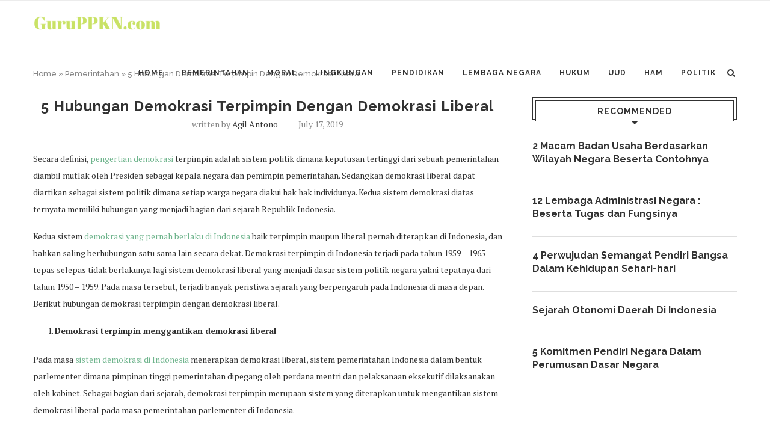

--- FILE ---
content_type: text/html; charset=UTF-8
request_url: https://guruppkn.com/hubungan-demokrasi-terpimpin-dengan-demokrasi-liberal
body_size: 14497
content:
<!DOCTYPE html><html lang="en-US"><head><meta charset="UTF-8"><link rel="preconnect" href="https://fonts.gstatic.com/" crossorigin /><script>WebFontConfig={google:{families:["Raleway:300,300italic,400,400italic,500,500italic,700,700italic,800,800italic:cyrillic,cyrillic-ext,greek,greek-ext,latin-ext","PT Serif:300,300italic,400,400italic,500,500italic,700,700italic,800,800italic:cyrillic,cyrillic-ext,greek,greek-ext,latin-ext","Playfair Display SC:300,300italic,400,400italic,500,500italic,700,700italic,800,800italic:cyrillic,cyrillic-ext,greek,greek-ext,latin-ext","Montserrat:300,300italic,400,400italic,500,500italic,700,700italic,800,800italic:cyrillic,cyrillic-ext,greek,greek-ext,latin-ext"]}};if ( typeof WebFont === "object" && typeof WebFont.load === "function" ) { WebFont.load( WebFontConfig ); }</script><script data-optimized="1" src="https://guruppkn.com/wp-content/plugins/litespeed-cache/assets/js/webfontloader.min.js"></script><link data-optimized="2" rel="stylesheet" href="https://guruppkn.com/wp-content/litespeed/css/248831a2f09ac3fe4651b904b68e491b.css?ver=28da4" /><meta http-equiv="X-UA-Compatible" content="IE=edge"><meta name="viewport" content="width=device-width, initial-scale=1"><link rel="profile" href="http://gmpg.org/xfn/11" /><link rel="shortcut icon" href="https://guruppkn.com/wp-content/uploads/2019/10/favicon.ico" type="image/x-icon" /><link rel="apple-touch-icon" sizes="180x180" href="https://guruppkn.com/wp-content/uploads/2019/10/favicon.ico"><link rel="alternate" type="application/rss+xml" title="GuruPPKN.com RSS Feed" href="https://guruppkn.com/feed" /><link rel="alternate" type="application/atom+xml" title="GuruPPKN.com Atom Feed" href="https://guruppkn.com/feed/atom" /><link rel="pingback" href="https://guruppkn.com/xmlrpc.php" />
<!--[if lt IE 9]> <script src="https://guruppkn.com/wp-content/themes/soledad/js/html5.js"></script> <![endif]--><meta name='robots' content='index, follow, max-image-preview:large, max-snippet:-1, max-video-preview:-1' /><title>5 Hubungan Demokrasi Terpimpin Dengan Demokrasi Liberal - GuruPPKN.com</title><link rel="canonical" href="https://guruppkn.com/hubungan-demokrasi-terpimpin-dengan-demokrasi-liberal" /><meta property="og:locale" content="en_US" /><meta property="og:type" content="article" /><meta property="og:title" content="5 Hubungan Demokrasi Terpimpin Dengan Demokrasi Liberal - GuruPPKN.com" /><meta property="og:description" content="Secara definisi, pengertian demokrasi terpimpin adalah sistem politik dimana keputusan tertinggi dari sebuah pemerintahan diambil mutlak oleh Presiden sebagai kepala negara dan pemimpin pemerintahan. Sedangkan demokrasi liberal dapat diartikan sebagai&hellip;" /><meta property="og:url" content="https://guruppkn.com/hubungan-demokrasi-terpimpin-dengan-demokrasi-liberal" /><meta property="og:site_name" content="GuruPPKN.com" /><meta property="article:published_time" content="2019-07-17T23:41:15+00:00" /><meta property="article:modified_time" content="2019-07-17T23:42:02+00:00" /><meta name="author" content="Agil Antono" /><meta name="twitter:card" content="summary_large_image" /><meta name="twitter:label1" content="Written by" /><meta name="twitter:data1" content="Agil Antono" /><meta name="twitter:label2" content="Est. reading time" /><meta name="twitter:data2" content="2 minutes" /> <script type="application/ld+json" class="yoast-schema-graph">{"@context":"https://schema.org","@graph":[{"@type":"WebPage","@id":"https://guruppkn.com/hubungan-demokrasi-terpimpin-dengan-demokrasi-liberal","url":"https://guruppkn.com/hubungan-demokrasi-terpimpin-dengan-demokrasi-liberal","name":"5 Hubungan Demokrasi Terpimpin Dengan Demokrasi Liberal - GuruPPKN.com","isPartOf":{"@id":"https://guruppkn.com/#website"},"datePublished":"2019-07-17T23:41:15+00:00","dateModified":"2019-07-17T23:42:02+00:00","author":{"@id":"https://guruppkn.com/#/schema/person/0fac0bed0cc06a2472e3be145029675e"},"breadcrumb":{"@id":"https://guruppkn.com/hubungan-demokrasi-terpimpin-dengan-demokrasi-liberal#breadcrumb"},"inLanguage":"en-US","potentialAction":[{"@type":"ReadAction","target":["https://guruppkn.com/hubungan-demokrasi-terpimpin-dengan-demokrasi-liberal"]}]},{"@type":"BreadcrumbList","@id":"https://guruppkn.com/hubungan-demokrasi-terpimpin-dengan-demokrasi-liberal#breadcrumb","itemListElement":[{"@type":"ListItem","position":1,"name":"Home","item":"https://guruppkn.com/"},{"@type":"ListItem","position":2,"name":"Pemerintahan","item":"https://guruppkn.com/category/pemerintahan"},{"@type":"ListItem","position":3,"name":"5 Hubungan Demokrasi Terpimpin Dengan Demokrasi Liberal"}]},{"@type":"WebSite","@id":"https://guruppkn.com/#website","url":"https://guruppkn.com/","name":"GuruPPKN.com","description":"Site","potentialAction":[{"@type":"SearchAction","target":{"@type":"EntryPoint","urlTemplate":"https://guruppkn.com/?s={search_term_string}"},"query-input":"required name=search_term_string"}],"inLanguage":"en-US"},{"@type":"Person","@id":"https://guruppkn.com/#/schema/person/0fac0bed0cc06a2472e3be145029675e","name":"Agil Antono","image":{"@type":"ImageObject","inLanguage":"en-US","@id":"https://guruppkn.com/#/schema/person/image/","url":"https://secure.gravatar.com/avatar/db28acd1af072a9bab9ca403399eea35?s=96&d=mm&r=g","contentUrl":"https://secure.gravatar.com/avatar/db28acd1af072a9bab9ca403399eea35?s=96&d=mm&r=g","caption":"Agil Antono"},"url":"https://guruppkn.com/author/agilantono"}]}</script> <link rel="amphtml" href="https://guruppkn.com/hubungan-demokrasi-terpimpin-dengan-demokrasi-liberal/amp" /><meta name="generator" content="AMP for WP 1.0.83"/><link rel='dns-prefetch' href='//fonts.googleapis.com' /><link rel="alternate" type="application/rss+xml" title="GuruPPKN.com &raquo; Feed" href="https://guruppkn.com/feed" /><link rel="alternate" type="application/rss+xml" title="GuruPPKN.com &raquo; Comments Feed" href="https://guruppkn.com/comments/feed" /><style id='wp-block-library-theme-inline-css' type='text/css'>.wp-block-audio figcaption{color:#555;font-size:13px;text-align:center}.is-dark-theme .wp-block-audio figcaption{color:hsla(0,0%,100%,.65)}.wp-block-audio{margin:0 0 1em}.wp-block-code{border:1px solid #ccc;border-radius:4px;font-family:Menlo,Consolas,monaco,monospace;padding:.8em 1em}.wp-block-embed figcaption{color:#555;font-size:13px;text-align:center}.is-dark-theme .wp-block-embed figcaption{color:hsla(0,0%,100%,.65)}.wp-block-embed{margin:0 0 1em}.blocks-gallery-caption{color:#555;font-size:13px;text-align:center}.is-dark-theme .blocks-gallery-caption{color:hsla(0,0%,100%,.65)}.wp-block-image figcaption{color:#555;font-size:13px;text-align:center}.is-dark-theme .wp-block-image figcaption{color:hsla(0,0%,100%,.65)}.wp-block-image{margin:0 0 1em}.wp-block-pullquote{border-bottom:4px solid;border-top:4px solid;color:currentColor;margin-bottom:1.75em}.wp-block-pullquote cite,.wp-block-pullquote footer,.wp-block-pullquote__citation{color:currentColor;font-size:.8125em;font-style:normal;text-transform:uppercase}.wp-block-quote{border-left:.25em solid;margin:0 0 1.75em;padding-left:1em}.wp-block-quote cite,.wp-block-quote footer{color:currentColor;font-size:.8125em;font-style:normal;position:relative}.wp-block-quote.has-text-align-right{border-left:none;border-right:.25em solid;padding-left:0;padding-right:1em}.wp-block-quote.has-text-align-center{border:none;padding-left:0}.wp-block-quote.is-large,.wp-block-quote.is-style-large,.wp-block-quote.is-style-plain{border:none}.wp-block-search .wp-block-search__label{font-weight:700}.wp-block-search__button{border:1px solid #ccc;padding:.375em .625em}:where(.wp-block-group.has-background){padding:1.25em 2.375em}.wp-block-separator.has-css-opacity{opacity:.4}.wp-block-separator{border:none;border-bottom:2px solid;margin-left:auto;margin-right:auto}.wp-block-separator.has-alpha-channel-opacity{opacity:1}.wp-block-separator:not(.is-style-wide):not(.is-style-dots){width:100px}.wp-block-separator.has-background:not(.is-style-dots){border-bottom:none;height:1px}.wp-block-separator.has-background:not(.is-style-wide):not(.is-style-dots){height:2px}.wp-block-table{margin:0 0 1em}.wp-block-table td,.wp-block-table th{word-break:normal}.wp-block-table figcaption{color:#555;font-size:13px;text-align:center}.is-dark-theme .wp-block-table figcaption{color:hsla(0,0%,100%,.65)}.wp-block-video figcaption{color:#555;font-size:13px;text-align:center}.is-dark-theme .wp-block-video figcaption{color:hsla(0,0%,100%,.65)}.wp-block-video{margin:0 0 1em}.wp-block-template-part.has-background{margin-bottom:0;margin-top:0;padding:1.25em 2.375em}</style><style id='global-styles-inline-css' type='text/css'>body{--wp--preset--color--black: #000000;--wp--preset--color--cyan-bluish-gray: #abb8c3;--wp--preset--color--white: #ffffff;--wp--preset--color--pale-pink: #f78da7;--wp--preset--color--vivid-red: #cf2e2e;--wp--preset--color--luminous-vivid-orange: #ff6900;--wp--preset--color--luminous-vivid-amber: #fcb900;--wp--preset--color--light-green-cyan: #7bdcb5;--wp--preset--color--vivid-green-cyan: #00d084;--wp--preset--color--pale-cyan-blue: #8ed1fc;--wp--preset--color--vivid-cyan-blue: #0693e3;--wp--preset--color--vivid-purple: #9b51e0;--wp--preset--gradient--vivid-cyan-blue-to-vivid-purple: linear-gradient(135deg,rgba(6,147,227,1) 0%,rgb(155,81,224) 100%);--wp--preset--gradient--light-green-cyan-to-vivid-green-cyan: linear-gradient(135deg,rgb(122,220,180) 0%,rgb(0,208,130) 100%);--wp--preset--gradient--luminous-vivid-amber-to-luminous-vivid-orange: linear-gradient(135deg,rgba(252,185,0,1) 0%,rgba(255,105,0,1) 100%);--wp--preset--gradient--luminous-vivid-orange-to-vivid-red: linear-gradient(135deg,rgba(255,105,0,1) 0%,rgb(207,46,46) 100%);--wp--preset--gradient--very-light-gray-to-cyan-bluish-gray: linear-gradient(135deg,rgb(238,238,238) 0%,rgb(169,184,195) 100%);--wp--preset--gradient--cool-to-warm-spectrum: linear-gradient(135deg,rgb(74,234,220) 0%,rgb(151,120,209) 20%,rgb(207,42,186) 40%,rgb(238,44,130) 60%,rgb(251,105,98) 80%,rgb(254,248,76) 100%);--wp--preset--gradient--blush-light-purple: linear-gradient(135deg,rgb(255,206,236) 0%,rgb(152,150,240) 100%);--wp--preset--gradient--blush-bordeaux: linear-gradient(135deg,rgb(254,205,165) 0%,rgb(254,45,45) 50%,rgb(107,0,62) 100%);--wp--preset--gradient--luminous-dusk: linear-gradient(135deg,rgb(255,203,112) 0%,rgb(199,81,192) 50%,rgb(65,88,208) 100%);--wp--preset--gradient--pale-ocean: linear-gradient(135deg,rgb(255,245,203) 0%,rgb(182,227,212) 50%,rgb(51,167,181) 100%);--wp--preset--gradient--electric-grass: linear-gradient(135deg,rgb(202,248,128) 0%,rgb(113,206,126) 100%);--wp--preset--gradient--midnight: linear-gradient(135deg,rgb(2,3,129) 0%,rgb(40,116,252) 100%);--wp--preset--duotone--dark-grayscale: url('#wp-duotone-dark-grayscale');--wp--preset--duotone--grayscale: url('#wp-duotone-grayscale');--wp--preset--duotone--purple-yellow: url('#wp-duotone-purple-yellow');--wp--preset--duotone--blue-red: url('#wp-duotone-blue-red');--wp--preset--duotone--midnight: url('#wp-duotone-midnight');--wp--preset--duotone--magenta-yellow: url('#wp-duotone-magenta-yellow');--wp--preset--duotone--purple-green: url('#wp-duotone-purple-green');--wp--preset--duotone--blue-orange: url('#wp-duotone-blue-orange');--wp--preset--font-size--small: 12px;--wp--preset--font-size--medium: 20px;--wp--preset--font-size--large: 32px;--wp--preset--font-size--x-large: 42px;--wp--preset--font-size--normal: 14px;--wp--preset--font-size--huge: 42px;--wp--preset--spacing--20: 0.44rem;--wp--preset--spacing--30: 0.67rem;--wp--preset--spacing--40: 1rem;--wp--preset--spacing--50: 1.5rem;--wp--preset--spacing--60: 2.25rem;--wp--preset--spacing--70: 3.38rem;--wp--preset--spacing--80: 5.06rem;--wp--preset--shadow--natural: 6px 6px 9px rgba(0, 0, 0, 0.2);--wp--preset--shadow--deep: 12px 12px 50px rgba(0, 0, 0, 0.4);--wp--preset--shadow--sharp: 6px 6px 0px rgba(0, 0, 0, 0.2);--wp--preset--shadow--outlined: 6px 6px 0px -3px rgba(255, 255, 255, 1), 6px 6px rgba(0, 0, 0, 1);--wp--preset--shadow--crisp: 6px 6px 0px rgba(0, 0, 0, 1);}:where(.is-layout-flex){gap: 0.5em;}body .is-layout-flow > .alignleft{float: left;margin-inline-start: 0;margin-inline-end: 2em;}body .is-layout-flow > .alignright{float: right;margin-inline-start: 2em;margin-inline-end: 0;}body .is-layout-flow > .aligncenter{margin-left: auto !important;margin-right: auto !important;}body .is-layout-constrained > .alignleft{float: left;margin-inline-start: 0;margin-inline-end: 2em;}body .is-layout-constrained > .alignright{float: right;margin-inline-start: 2em;margin-inline-end: 0;}body .is-layout-constrained > .aligncenter{margin-left: auto !important;margin-right: auto !important;}body .is-layout-constrained > :where(:not(.alignleft):not(.alignright):not(.alignfull)){max-width: var(--wp--style--global--content-size);margin-left: auto !important;margin-right: auto !important;}body .is-layout-constrained > .alignwide{max-width: var(--wp--style--global--wide-size);}body .is-layout-flex{display: flex;}body .is-layout-flex{flex-wrap: wrap;align-items: center;}body .is-layout-flex > *{margin: 0;}:where(.wp-block-columns.is-layout-flex){gap: 2em;}.has-black-color{color: var(--wp--preset--color--black) !important;}.has-cyan-bluish-gray-color{color: var(--wp--preset--color--cyan-bluish-gray) !important;}.has-white-color{color: var(--wp--preset--color--white) !important;}.has-pale-pink-color{color: var(--wp--preset--color--pale-pink) !important;}.has-vivid-red-color{color: var(--wp--preset--color--vivid-red) !important;}.has-luminous-vivid-orange-color{color: var(--wp--preset--color--luminous-vivid-orange) !important;}.has-luminous-vivid-amber-color{color: var(--wp--preset--color--luminous-vivid-amber) !important;}.has-light-green-cyan-color{color: var(--wp--preset--color--light-green-cyan) !important;}.has-vivid-green-cyan-color{color: var(--wp--preset--color--vivid-green-cyan) !important;}.has-pale-cyan-blue-color{color: var(--wp--preset--color--pale-cyan-blue) !important;}.has-vivid-cyan-blue-color{color: var(--wp--preset--color--vivid-cyan-blue) !important;}.has-vivid-purple-color{color: var(--wp--preset--color--vivid-purple) !important;}.has-black-background-color{background-color: var(--wp--preset--color--black) !important;}.has-cyan-bluish-gray-background-color{background-color: var(--wp--preset--color--cyan-bluish-gray) !important;}.has-white-background-color{background-color: var(--wp--preset--color--white) !important;}.has-pale-pink-background-color{background-color: var(--wp--preset--color--pale-pink) !important;}.has-vivid-red-background-color{background-color: var(--wp--preset--color--vivid-red) !important;}.has-luminous-vivid-orange-background-color{background-color: var(--wp--preset--color--luminous-vivid-orange) !important;}.has-luminous-vivid-amber-background-color{background-color: var(--wp--preset--color--luminous-vivid-amber) !important;}.has-light-green-cyan-background-color{background-color: var(--wp--preset--color--light-green-cyan) !important;}.has-vivid-green-cyan-background-color{background-color: var(--wp--preset--color--vivid-green-cyan) !important;}.has-pale-cyan-blue-background-color{background-color: var(--wp--preset--color--pale-cyan-blue) !important;}.has-vivid-cyan-blue-background-color{background-color: var(--wp--preset--color--vivid-cyan-blue) !important;}.has-vivid-purple-background-color{background-color: var(--wp--preset--color--vivid-purple) !important;}.has-black-border-color{border-color: var(--wp--preset--color--black) !important;}.has-cyan-bluish-gray-border-color{border-color: var(--wp--preset--color--cyan-bluish-gray) !important;}.has-white-border-color{border-color: var(--wp--preset--color--white) !important;}.has-pale-pink-border-color{border-color: var(--wp--preset--color--pale-pink) !important;}.has-vivid-red-border-color{border-color: var(--wp--preset--color--vivid-red) !important;}.has-luminous-vivid-orange-border-color{border-color: var(--wp--preset--color--luminous-vivid-orange) !important;}.has-luminous-vivid-amber-border-color{border-color: var(--wp--preset--color--luminous-vivid-amber) !important;}.has-light-green-cyan-border-color{border-color: var(--wp--preset--color--light-green-cyan) !important;}.has-vivid-green-cyan-border-color{border-color: var(--wp--preset--color--vivid-green-cyan) !important;}.has-pale-cyan-blue-border-color{border-color: var(--wp--preset--color--pale-cyan-blue) !important;}.has-vivid-cyan-blue-border-color{border-color: var(--wp--preset--color--vivid-cyan-blue) !important;}.has-vivid-purple-border-color{border-color: var(--wp--preset--color--vivid-purple) !important;}.has-vivid-cyan-blue-to-vivid-purple-gradient-background{background: var(--wp--preset--gradient--vivid-cyan-blue-to-vivid-purple) !important;}.has-light-green-cyan-to-vivid-green-cyan-gradient-background{background: var(--wp--preset--gradient--light-green-cyan-to-vivid-green-cyan) !important;}.has-luminous-vivid-amber-to-luminous-vivid-orange-gradient-background{background: var(--wp--preset--gradient--luminous-vivid-amber-to-luminous-vivid-orange) !important;}.has-luminous-vivid-orange-to-vivid-red-gradient-background{background: var(--wp--preset--gradient--luminous-vivid-orange-to-vivid-red) !important;}.has-very-light-gray-to-cyan-bluish-gray-gradient-background{background: var(--wp--preset--gradient--very-light-gray-to-cyan-bluish-gray) !important;}.has-cool-to-warm-spectrum-gradient-background{background: var(--wp--preset--gradient--cool-to-warm-spectrum) !important;}.has-blush-light-purple-gradient-background{background: var(--wp--preset--gradient--blush-light-purple) !important;}.has-blush-bordeaux-gradient-background{background: var(--wp--preset--gradient--blush-bordeaux) !important;}.has-luminous-dusk-gradient-background{background: var(--wp--preset--gradient--luminous-dusk) !important;}.has-pale-ocean-gradient-background{background: var(--wp--preset--gradient--pale-ocean) !important;}.has-electric-grass-gradient-background{background: var(--wp--preset--gradient--electric-grass) !important;}.has-midnight-gradient-background{background: var(--wp--preset--gradient--midnight) !important;}.has-small-font-size{font-size: var(--wp--preset--font-size--small) !important;}.has-medium-font-size{font-size: var(--wp--preset--font-size--medium) !important;}.has-large-font-size{font-size: var(--wp--preset--font-size--large) !important;}.has-x-large-font-size{font-size: var(--wp--preset--font-size--x-large) !important;}
.wp-block-navigation a:where(:not(.wp-element-button)){color: inherit;}
:where(.wp-block-columns.is-layout-flex){gap: 2em;}
.wp-block-pullquote{font-size: 1.5em;line-height: 1.6;}</style><link rel="https://api.w.org/" href="https://guruppkn.com/wp-json/" /><link rel="alternate" type="application/json" href="https://guruppkn.com/wp-json/wp/v2/posts/4121" /><link rel="alternate" type="application/json+oembed" href="https://guruppkn.com/wp-json/oembed/1.0/embed?url=https%3A%2F%2Fguruppkn.com%2Fhubungan-demokrasi-terpimpin-dengan-demokrasi-liberal" /><link rel="alternate" type="text/xml+oembed" href="https://guruppkn.com/wp-json/oembed/1.0/embed?url=https%3A%2F%2Fguruppkn.com%2Fhubungan-demokrasi-terpimpin-dengan-demokrasi-liberal&#038;format=xml" />
 <script async src="https://www.googletagmanager.com/gtag/js?id=UA-63732596-4"></script> <script>window.dataLayer = window.dataLayer || [];
  function gtag(){dataLayer.push(arguments);}
  gtag('js', new Date());

  gtag('config', 'UA-63732596-4');</script> <script async src="//pagead2.googlesyndication.com/pagead/js/adsbygoogle.js"></script> <script>(adsbygoogle = window.adsbygoogle || []).push({
    google_ad_client: "ca-pub-3098295775077215",
    enable_page_level_ads: true
  });</script> <script async='async' src='https://www.googletagservices.com/tag/js/gpt.js'></script> <script>var googletag = googletag || {};
  googletag.cmd = googletag.cmd || [];</script> <script async='async' src='https://www.googletagservices.com/tag/js/gpt.js'></script> <script>var googletag = googletag || {};
  googletag.cmd = googletag.cmd || [];</script> <script>googletag.cmd.push(function() {
   
googletag.defineSlot('/329634089/GuruPPKN_ATF300', [[300, 250], [336, 280]], 'div-gpt-ad-1495639484664-0').addService(googletag.pubads());
    googletag.defineSlot('/329634089/GuruPPKN_ATF300/GuruPPKN_AdsInPost1Vertical', [[300, 250], [336, 280]], 'div-gpt-ad-1495639484664-1').addService(googletag.pubads());
    googletag.defineSlot('/329634089/GuruPPKN_ATF300/GuruPPKN_AdsInPost2Rac', [[300, 250], [336, 280]], 'div-gpt-ad-1495639484664-2').addService(googletag.pubads());
    googletag.defineSlot('/329634089/GuruPPKN_ATF300/GuruPPKN_AdsInPost3Hor', [[300, 250], [336, 280]], 'div-gpt-ad-1495639484664-3').addService(googletag.pubads());
    googletag.defineSlot('/329634089/GuruPPKN_ATF300/GuruPPKN_BelowArticles338', [[300, 250], [336, 280]], 'div-gpt-ad-1495639484664-4').addService(googletag.pubads());
    googletag.defineSlot('/329634089/GuruPPKN_ATF300/GuruPPKN_DesktopSticky', [[300, 600], [300, 250]], 'div-gpt-ad-1495639484664-5').addService(googletag.pubads());
    googletag.defineSlot('/329634089/GuruPPKN_ATF300/GuruPPKN_Vertical160', [[300, 250], [336, 280]], 'div-gpt-ad-1495639484664-6').addService(googletag.pubads());
    googletag.pubads().enableSingleRequest();
    googletag.pubads().collapseEmptyDivs();
    googletag.enableServices();
  });</script> <style type="text/css">.penci-hide-tagupdated{ display: none !important; }
																.featured-area .penci-image-holder, .featured-area .penci-slider4-overlay, .featured-area .penci-slide-overlay .overlay-link, .featured-style-29 .featured-slider-overlay, .penci-slider38-overlay{ border-radius: ; -webkit-border-radius: ; }
		.penci-featured-content-right:before{ border-top-right-radius: ; border-bottom-right-radius: ; }
		.penci-flat-overlay .penci-slide-overlay .penci-mag-featured-content:before{ border-bottom-left-radius: ; border-bottom-right-radius: ; }
						.container-single .post-image{ border-radius: ; -webkit-border-radius: ; }
						.penci-mega-thumbnail .penci-image-holder{ border-radius: ; -webkit-border-radius: ; }
																																
																																																																																																																		#navigation .penci-megamenu .post-mega-title a { text-transform: none; letter-spacing: 0; }
																																						.penci-header-signup-form { padding-top: px; }
		.penci-header-signup-form { padding-bottom: px; }
																																												.penci-slide-overlay .overlay-link, .penci-slider38-overlay { opacity: ; }
		.penci-item-mag:hover .penci-slide-overlay .overlay-link, .featured-style-38 .item:hover .penci-slider38-overlay { opacity: ; }
		.penci-featured-content .featured-slider-overlay { opacity: ; }
																				.featured-style-29 .featured-slider-overlay { opacity: ; }
																																																										.penci-grid li.typography-style .overlay-typography { opacity: ; }
		.penci-grid li.typography-style:hover .overlay-typography { opacity: ; }
																																																						#widget-area { padding: px 0; }
																																																																																								.container-single .single-post-title { text-transform: none; letter-spacing: 1px; }
																																						.container-single .item-related h3 a { text-transform: none; letter-spacing: 0; }
						
																																																																																		.home-featured-cat-content .mag-photo .mag-overlay-photo { opacity: ; }
		.home-featured-cat-content .mag-photo:hover .mag-overlay-photo { opacity: ; }
																										.inner-item-portfolio:hover .penci-portfolio-thumbnail a:after { opacity: ; }</style> <script type="application/ld+json">{
    "@context": "https:\/\/schema.org\/",
    "@type": "organization",
    "@id": "#organization",
    "logo": {
        "@type": "ImageObject",
        "url": "https:\/\/guruppkn.com\/wp-content\/uploads\/2019\/10\/guruppkn.png"
    },
    "url": "https:\/\/guruppkn.com\/",
    "name": "GuruPPKN.com",
    "description": "Site"
}</script><script type="application/ld+json">{
    "@context": "https:\/\/schema.org\/",
    "@type": "WebSite",
    "name": "GuruPPKN.com",
    "alternateName": "Site",
    "url": "https:\/\/guruppkn.com\/"
}</script><script type="application/ld+json">{
    "@context": "https:\/\/schema.org\/",
    "@type": "BlogPosting",
    "headline": "5 Hubungan Demokrasi Terpimpin Dengan Demokrasi Liberal",
    "description": "",
    "datePublished": "2019-07-17",
    "datemodified": "2019-07-17",
    "mainEntityOfPage": "https:\/\/guruppkn.com\/hubungan-demokrasi-terpimpin-dengan-demokrasi-liberal",
    "image": {
        "@type": "ImageObject",
        "url": "https:\/\/guruppkn.com\/wp-content\/themes\/soledad\/images\/no-image.jpg"
    },
    "publisher": {
        "@type": "Organization",
        "name": "GuruPPKN.com",
        "logo": {
            "@type": "ImageObject",
            "url": "https:\/\/guruppkn.com\/wp-content\/uploads\/2019\/10\/guruppkn.png"
        }
    },
    "author": {
        "@type": "Person",
        "@id": "#person-AgilAntono",
        "name": "Agil Antono"
    }
}</script><link rel="icon" href="https://guruppkn.com/wp-content/uploads/2017/06/cropped-ppkn-online-32x32.jpg" sizes="32x32" /><link rel="icon" href="https://guruppkn.com/wp-content/uploads/2017/06/cropped-ppkn-online-192x192.jpg" sizes="192x192" /><link rel="apple-touch-icon" href="https://guruppkn.com/wp-content/uploads/2017/06/cropped-ppkn-online-180x180.jpg" /><meta name="msapplication-TileImage" content="https://guruppkn.com/wp-content/uploads/2017/06/cropped-ppkn-online-270x270.jpg" /></head><body class="post-template-default single single-post postid-4121 single-format-standard">
<a id="close-sidebar-nav" class="header-6"><i class="fa fa-close"></i></a><nav id="sidebar-nav" class="header-6" role="navigation" itemscope itemtype="https://schema.org/SiteNavigationElement"><div id="sidebar-nav-logo">
<a href="https://guruppkn.com/"><img class="penci-lazy" src="https://guruppkn.com/wp-content/themes/soledad/images/penci-holder.png" data-src="https://guruppkn.com/wp-content/uploads/2019/10/guruppkn.png" alt="GuruPPKN.com" /></a></div><div class="header-social sidebar-nav-social"><div class="inner-header-social"></div></div><ul id="menu-top-menu" class="menu"><li id="menu-item-526" class="menu-item menu-item-type-custom menu-item-object-custom menu-item-home menu-item-526"><a href="https://guruppkn.com">Home</a></li><li id="menu-item-458" class="menu-item menu-item-type-taxonomy menu-item-object-category current-post-ancestor current-menu-parent current-post-parent menu-item-458"><a href="https://guruppkn.com/category/pemerintahan">Pemerintahan</a></li><li id="menu-item-459" class="menu-item menu-item-type-taxonomy menu-item-object-category menu-item-459"><a href="https://guruppkn.com/category/moral">Moral</a></li><li id="menu-item-461" class="menu-item menu-item-type-taxonomy menu-item-object-category menu-item-461"><a href="https://guruppkn.com/category/lingkungan">Lingkungan</a></li><li id="menu-item-462" class="menu-item menu-item-type-taxonomy menu-item-object-category menu-item-462"><a href="https://guruppkn.com/category/pendidikan">Pendidikan</a></li><li id="menu-item-463" class="menu-item menu-item-type-taxonomy menu-item-object-category menu-item-463"><a href="https://guruppkn.com/category/lembaga-negara">Lembaga Negara</a></li><li id="menu-item-464" class="menu-item menu-item-type-taxonomy menu-item-object-category menu-item-464"><a href="https://guruppkn.com/category/hukum">Hukum</a></li><li id="menu-item-465" class="menu-item menu-item-type-taxonomy menu-item-object-category menu-item-465"><a href="https://guruppkn.com/category/uud">UUD</a></li><li id="menu-item-466" class="menu-item menu-item-type-taxonomy menu-item-object-category menu-item-466"><a href="https://guruppkn.com/category/ham">HAM</a></li><li id="menu-item-467" class="menu-item menu-item-type-taxonomy menu-item-object-category menu-item-467"><a href="https://guruppkn.com/category/politik">Politik</a></li></ul></nav><div class="wrapper-boxed header-style-header-6"><header id="header" class="header-header-6 has-bottom-line" itemscope="itemscope" itemtype="https://schema.org/WPHeader"><nav id="navigation" class="header-layout-bottom menu-style-1 header-6" role="navigation" itemscope itemtype="https://schema.org/SiteNavigationElement"><div class="container"><div class="button-menu-mobile header-6"><i class="fa fa-bars"></i></div><div id="logo">
<a href="https://guruppkn.com/"><img data-lazyloaded="1" src="[data-uri]" data-src="https://guruppkn.com/wp-content/uploads/2019/10/guruppkn.png" alt="GuruPPKN.com" /><noscript><img src="https://guruppkn.com/wp-content/uploads/2019/10/guruppkn.png" alt="GuruPPKN.com" /></noscript></a></div><ul id="menu-top-menu-1" class="menu"><li class="menu-item menu-item-type-custom menu-item-object-custom menu-item-home menu-item-526"><a href="https://guruppkn.com">Home</a></li><li class="menu-item menu-item-type-taxonomy menu-item-object-category current-post-ancestor current-menu-parent current-post-parent menu-item-458"><a href="https://guruppkn.com/category/pemerintahan">Pemerintahan</a></li><li class="menu-item menu-item-type-taxonomy menu-item-object-category menu-item-459"><a href="https://guruppkn.com/category/moral">Moral</a></li><li class="menu-item menu-item-type-taxonomy menu-item-object-category menu-item-461"><a href="https://guruppkn.com/category/lingkungan">Lingkungan</a></li><li class="menu-item menu-item-type-taxonomy menu-item-object-category menu-item-462"><a href="https://guruppkn.com/category/pendidikan">Pendidikan</a></li><li class="menu-item menu-item-type-taxonomy menu-item-object-category menu-item-463"><a href="https://guruppkn.com/category/lembaga-negara">Lembaga Negara</a></li><li class="menu-item menu-item-type-taxonomy menu-item-object-category menu-item-464"><a href="https://guruppkn.com/category/hukum">Hukum</a></li><li class="menu-item menu-item-type-taxonomy menu-item-object-category menu-item-465"><a href="https://guruppkn.com/category/uud">UUD</a></li><li class="menu-item menu-item-type-taxonomy menu-item-object-category menu-item-466"><a href="https://guruppkn.com/category/ham">HAM</a></li><li class="menu-item menu-item-type-taxonomy menu-item-object-category menu-item-467"><a href="https://guruppkn.com/category/politik">Politik</a></li></ul><div id="top-search">
<a class="search-click"><i class="fa fa-search"></i></a><div class="show-search"><form role="search" method="get" id="searchform" action="https://guruppkn.com/"><div>
<input type="text" class="search-input" placeholder="Type and hit enter..." name="s" id="s" /></div></form>								<a class="search-click close-search"><i class="fa fa-close"></i></a></div></div></div></nav></header><div class="container penci-breadcrumb single-breadcrumb"><span><span><a href="https://guruppkn.com/">Home</a></span> » <span><a href="https://guruppkn.com/category/pemerintahan">Pemerintahan</a></span> » <span class="breadcrumb_last" aria-current="page">5 Hubungan Demokrasi Terpimpin Dengan Demokrasi Liberal</span></span></div><div class="container container-single penci_sidebar right-sidebar penci-enable-lightbox"><div id="main" class="penci-main-sticky-sidebar"><div class="theiaStickySidebar"><article id="post-4121" class="post type-post status-publish hentry"><div class="header-standard header-classic single-header"><h1 class="post-title single-post-title entry-title">5 Hubungan Demokrasi Terpimpin Dengan Demokrasi Liberal</h1><div class="penci-hide-tagupdated">
<span class="author-italic author vcard">by <a class="url fn n" href="https://guruppkn.com/author/agilantono">Agil Antono</a></span>
<time class="entry-date published" datetime="2019-07-17T23:41:15+00:00">July 17, 2019</time></div><div class="post-box-meta-single">
<span class="author-post byline"><span class="author vcard">written by <a class="author-url url fn n" href="https://guruppkn.com/author/agilantono">Agil Antono</a></span></span>
<span><time class="entry-date published" datetime="2019-07-17T23:41:15+00:00">July 17, 2019</time></span></div></div><div class="post-entry blockquote-style-1"><div class="inner-post-entry entry-content" id="penci-post-entry-inner"><div class='code-block code-block-1' style='margin: 8px auto; text-align: center; display: block; clear: both;'><div id='div-gpt-ad-1495639484664-0'> <script>googletag.cmd.push(function() { googletag.display('div-gpt-ad-1495639484664-0'); });</script> </div></div><p>Secara definisi, <a href="https://guruppkn.com/pengertian-demokrasi">pengertian demokrasi</a> terpimpin adalah sistem politik dimana keputusan tertinggi dari sebuah pemerintahan diambil mutlak oleh Presiden sebagai kepala negara dan pemimpin pemerintahan. Sedangkan demokrasi liberal dapat diartikan sebagai sistem politik dimana setiap warga negara diakui hak hak individunya. Kedua sistem demokrasi diatas ternyata memiliki hubungan yang menjadi bagian dari sejarah Republik Indonesia.</p><p>Kedua sistem <a href="https://guruppkn.com/demokrasi-yang-pernah-berlaku-di-indonesia">demokrasi yang pernah berlaku di Indonesia</a> baik terpimpin maupun liberal pernah diterapkan di Indonesia, dan bahkan saling berhubungan satu sama lain secara dekat. Demokrasi terpimpin di Indonesia terjadi pada tahun 1959 &#8211; 1965 tepas selepas tidak berlakunya lagi sistem demokrasi liberal yang menjadi dasar sistem politik negara yakni tepatnya dari tahun 1950 &#8211; 1959. Pada masa tersebut, terjadi banyak peristiwa sejarah yang berpengaruh pada Indonesia di masa depan. Berikut hubungan demokrasi terpimpin dengan demokrasi liberal.</p><div class='code-block code-block-3' style='margin: 8px auto; text-align: center; display: block; clear: both;'><div id='div-gpt-ad-1495639484664-1'> <script>googletag.cmd.push(function() { googletag.display('div-gpt-ad-1495639484664-1'); });</script> </div></div><ol start="1"><li><strong>Demokrasi terpimpin menggantikan demokrasi liberal</strong></li></ol><p>Pada masa <a href="https://guruppkn.com/sistem-demokrasi-di-indonesia">sistem demokrasi di Indonesia&nbsp;</a>menerapkan demokrasi liberal, sistem pemerintahan Indonesia dalam bentuk parlementer dimana pimpinan tinggi pemerintahan dipegang oleh perdana mentri dan pelaksanaan eksekutif dilaksanakan oleh kabinet. Sebagai bagian dari sejarah, demokrasi terpimpin merupaan sistem yang diterapkan untuk mengantikan sistem demokrasi liberal pada masa pemerintahan parlementer di Indonesia.</p><ol start="2"><li><strong>Alasan bergantinya sistem demokrasi</strong></li></ol><p>Hubungan demokrasi terpimpin dengan demokrasi liberal lainnya adalah alasan yang mendasari kenapa sistem demokrasi tersebut berganti. Pergantian dan <a href="https://guruppkn.com/tujuan-demokrasi-terpimpin">tujuan demokrasi terpimpin</a> dilakukan karena adanya kegagalan poilitik di dalam pemerintah dalam banyak hal seperti munculnya banyak gesekan antar partai, kontituante tidak mampu merumuskan UUD, desakan untuk kembali ke UUD 1945, serta gejolak politik dalam negeri lainnya</p><ol start="3"><li><strong>Dekrit Presiden 1959</strong></li></ol><p>Munculnya dektrit presiden pada tahun 1959 menjadi pemisah yang jelas antara pemberlakuan demokrasi liberal dan demokrasi terpimpin. Masa sebelum munculnya dekrit presiden tersebut disebut sebagai sistem demokrasi liberal dan setelahnya menerapkan demokrasi terpimpin. Dekrit presiden yang secara garis besar berisi pembubaran konstituante dan keputusan untuk kembali pada UUD 1945 tersebut terbit sebagai salah satu langkah untuk mengembalikan kondisi sosial,ekonomi, dan politik yang baik di Indonesia. Ada <a href="https://guruppkn.com/hubungan-dekrit-presiden-dengan-demokrasi-terpimpin">hubungan dekrit presiden dengan demokrasi terpimpin</a> yang berkaitan dengan perubahan demorasi di Indonesia.</p><ol start="4"><li><strong>Kebebasan rakyat yang terbatas</strong></li></ol><p>Hubungan lain dari demokrasi terpimpin dan demokrasi liberal adalah menyangkut hak dan kebebasan yang dimiliki oleh rakyat. Meskipun sama sama berdasarkan asas demokrasi, pada demokrasi terpimpin rakyat memiliki keterbatasan untuk menjadi bagian dalam menentukan nasib negara dan bangsa sehingga seolah &#8211; olah peran dari rakyat pada masa itu sangat pasif dan segala urusan pemerintahan serta bangsa hanya dikerjakan oleh Presiden Soekarno dan elit disekitarnya.</p><div class='code-block code-block-4' style='margin: 8px auto; text-align: center; display: block; clear: both;'><div id='div-gpt-ad-1495639484664-2'> <script>googletag.cmd.push(function() { googletag.display('div-gpt-ad-1495639484664-2'); });</script> </div></div><ol start="5"><li><strong>Situasi politik yang sedang tidak baik</strong></li></ol><p>Kedua sistem demokrasi diatas muncul dalam situasi politik yang sedang tidak baik di Indonesia. Demokrasi liberal muncul sebagai bagian dari keputusan pembuburan republik Indonesia serikat yang terjadi pada tahun 1950. Sedangkan, demokrasi terpimpin muncul untuk mengembalikan UUD 1945 ditengah sistem pemerintahan parlementer yang banyak bermasalah meskipun dalam catatannya demokrasi terpimpin juga ditemukan banyak penyimpangan.</p><p>Itulah beberapa ulasan mengenai hubungan demokrasi terpimpin dengan demokrasi liberal yang pernah diterapkan di Indonesia secara berdekatan, Demokrasi terpimpin muncul sebagai pengganti dari sistem demokrasi liberal. Dalam penerapannya, ada kekurangan dan kelebihan dari kedua sistem tersebut yang terus menimbulkan kontroversi maupun pro kontra.</p><div class='code-block code-block-6' style='margin: 8px auto; text-align: center; display: block; clear: both;'> <script async src="//pagead2.googlesyndication.com/pagead/js/adsbygoogle.js"></script> 
<ins class="adsbygoogle"
style="display:block"
data-ad-client="ca-pub-3098295775077215"
data-ad-slot="2021594084"
data-ad-format="autorelaxed"></ins> <script>(adsbygoogle = window.adsbygoogle || []).push({});</script></div><div class="penci-single-link-pages"></div><div class="post-tags">
<a href="https://guruppkn.com/tag/demokrasi-indonesia" rel="tag">demokrasi indonesia</a><a href="https://guruppkn.com/tag/demokrasi-liberal" rel="tag">demokrasi liberal</a><a href="https://guruppkn.com/tag/demokrasi-terpimpin" rel="tag">demokrasi terpimpin</a><a href="https://guruppkn.com/tag/sejarah-demokrasi" rel="tag">sejarah demokrasi</a></div></div></div><div class="tags-share-box center-box"><span class="single-comment-o"><i class="fa fa-comment-o"></i>0 comment</span><div class="post-share hide-like-count"><div class="list-posts-share"><a target="_blank" rel="nofollow" href="https://www.facebook.com/sharer/sharer.php?u=https://guruppkn.com/hubungan-demokrasi-terpimpin-dengan-demokrasi-liberal"><i class="fa fa-facebook"></i><span class="dt-share">Facebook</span></a><a target="_blank" rel="nofollow" href="https://twitter.com/intent/tweet?text=Check%20out%20this%20article:%205%20Hubungan%20Demokrasi%20Terpimpin%20Dengan%20Demokrasi%20Liberal%20-%20https://guruppkn.com/hubungan-demokrasi-terpimpin-dengan-demokrasi-liberal"><i class="fa fa-twitter"></i><span class="dt-share">Twitter</span></a><a data-pin-do="none" rel="nofollow noreferrer noopener" onclick="var e=document.createElement('script');e.setAttribute('type','text/javascript');e.setAttribute('charset','UTF-8');e.setAttribute('src','//assets.pinterest.com/js/pinmarklet.js?r='+Math.random()*99999999);document.body.appendChild(e);"><i class="fa fa-pinterest"></i><span class="dt-share">Pinterest</span></a><a target="_blank" rel="nofollow" href="https://www.linkedin.com/shareArticle?mini=true&#038;url=https%3A%2F%2Fguruppkn.com%2Fhubungan-demokrasi-terpimpin-dengan-demokrasi-liberal&#038;title=5%20Hubungan%20Demokrasi%20Terpimpin%20Dengan%20Demokrasi%20Liberal"><i class="fa fa-linkedin"></i><span class="dt-share">Linkedin</span></a><a target="_blank" rel="nofollow" href="https://api.whatsapp.com/send?text=5%20Hubungan%20Demokrasi%20Terpimpin%20Dengan%20Demokrasi%20Liberal %0A%0A https%3A%2F%2Fguruppkn.com%2Fhubungan-demokrasi-terpimpin-dengan-demokrasi-liberal"><i class="fa fa-whatsapp"></i><span class="dt-share">Whatsapp</span></a><a target="_blank" rel="nofollow" href="https://telegram.me/share/url?url=https%3A%2F%2Fguruppkn.com%2Fhubungan-demokrasi-terpimpin-dengan-demokrasi-liberal&#038;text=5%20Hubungan%20Demokrasi%20Terpimpin%20Dengan%20Demokrasi%20Liberal"><i class="fa fa-telegram"></i><span class="dt-share">Telegram</span></a><a target="_blank" rel="nofollow" href="https://social-plugins.line.me/lineit/share?url=https://guruppkn.com/hubungan-demokrasi-terpimpin-dengan-demokrasi-liberal"><svg aria-hidden="true" data-prefix="fab" data-icon="line" class="penci-svg-line" role="img" xmlns="http://www.w3.org/2000/svg" viewBox="0 0 448 512"><path fill="currentColor" d="M272.1 204.2v71.1c0 1.8-1.4 3.2-3.2 3.2h-11.4c-1.1 0-2.1-.6-2.6-1.3l-32.6-44v42.2c0 1.8-1.4 3.2-3.2 3.2h-11.4c-1.8 0-3.2-1.4-3.2-3.2v-71.1c0-1.8 1.4-3.2 3.2-3.2H219c1 0 2.1.5 2.6 1.4l32.6 44v-42.2c0-1.8 1.4-3.2 3.2-3.2h11.4c1.8-.1 3.3 1.4 3.3 3.1zm-82-3.2h-11.4c-1.8 0-3.2 1.4-3.2 3.2v71.1c0 1.8 1.4 3.2 3.2 3.2h11.4c1.8 0 3.2-1.4 3.2-3.2v-71.1c0-1.7-1.4-3.2-3.2-3.2zm-27.5 59.6h-31.1v-56.4c0-1.8-1.4-3.2-3.2-3.2h-11.4c-1.8 0-3.2 1.4-3.2 3.2v71.1c0 .9.3 1.6.9 2.2.6.5 1.3.9 2.2.9h45.7c1.8 0 3.2-1.4 3.2-3.2v-11.4c0-1.7-1.4-3.2-3.1-3.2zM332.1 201h-45.7c-1.7 0-3.2 1.4-3.2 3.2v71.1c0 1.7 1.4 3.2 3.2 3.2h45.7c1.8 0 3.2-1.4 3.2-3.2v-11.4c0-1.8-1.4-3.2-3.2-3.2H301v-12h31.1c1.8 0 3.2-1.4 3.2-3.2V234c0-1.8-1.4-3.2-3.2-3.2H301v-12h31.1c1.8 0 3.2-1.4 3.2-3.2v-11.4c-.1-1.7-1.5-3.2-3.2-3.2zM448 113.7V399c-.1 44.8-36.8 81.1-81.7 81H81c-44.8-.1-81.1-36.9-81-81.7V113c.1-44.8 36.9-81.1 81.7-81H367c44.8.1 81.1 36.8 81 81.7zm-61.6 122.6c0-73-73.2-132.4-163.1-132.4-89.9 0-163.1 59.4-163.1 132.4 0 65.4 58 120.2 136.4 130.6 19.1 4.1 16.9 11.1 12.6 36.8-.7 4.1-3.3 16.1 14.1 8.8 17.4-7.3 93.9-55.3 128.2-94.7 23.6-26 34.9-52.3 34.9-81.5z"></path></svg><span class="dt-share">LINE</span></a><a target="_blank" rel="nofollow" href="mailto:?subject=5%20Hubungan%20Demokrasi%20Terpimpin%20Dengan%20Demokrasi%20Liberal&#038;BODY=https://guruppkn.com/hubungan-demokrasi-terpimpin-dengan-demokrasi-liberal"><i class="fa fa-envelope"></i><span class="dt-share">Email</span></a></div></div></div><div class="post-pagination"><div class="prev-post"><div class="prev-post-inner"><div class="prev-post-title">
<span>previous post</span></div>
<a href="https://guruppkn.com/hubungan-demokrasi-terpimpin-dengan-g30s-pki"><div class="pagi-text"><h5 class="prev-title">4 Hubungan Demokrasi Terpimpin Dengan G30S PKI</h5></div>
</a></div></div><div class="next-post"><div class="next-post-inner"><div class="prev-post-title next-post-title">
<span>next post</span></div>
<a href="https://guruppkn.com/keadaan-politik-pada-masa-demokrasi-liberal"><div class="pagi-text"><h5 class="next-title">4 Keadaan Politik Pada Masa Demokrasi Liberal Yang Paling Dominan</h5></div>
</a></div></div></div><div class="post-related"><div class="post-title-box"><h4 class="post-box-title">You may also like</h4></div><div class="penci-owl-carousel penci-owl-carousel-slider penci-related-carousel" data-lazy="true" data-item="3" data-desktop="3" data-tablet="2" data-tabsmall="2" data-auto="false" data-speed="300" data-dots="true" data-nav="false"><div class="item-related"><h3><a href="https://guruppkn.com/sejarah-otonomi-daerah-di-indonesia">Sejarah Otonomi Daerah Di Indonesia</a></h3></div><div class="item-related"><h3><a href="https://guruppkn.com/komitmen-pendiri-negara-dalam-perumusan-dasar-negara">5 Komitmen Pendiri Negara Dalam Perumusan Dasar Negara</a></h3></div><div class="item-related"><h3><a href="https://guruppkn.com/perbedaan-peradilan-umum-dan-khusus">Perbedaan Peradilan Umum dan Khusus</a></h3></div><div class="item-related"><h3><a href="https://guruppkn.com/badan-peradilan-di-bawah-mahkamah-agung">4 Badan Peradilan Di Bawah Mahkamah Agung</a></h3></div><div class="item-related"><h3><a href="https://guruppkn.com/tingkatan-lembaga-peradilan">3 Tingkatan Lembaga Peradilan Berdasarkan Peran Dan Fungsinya</a></h3></div><div class="item-related"><h3><a href="https://guruppkn.com/contoh-kebijakan-publik-di-bidang-sosial">Contoh Kebijakan Publik di Bidang Sosial yang Perlu...</a></h3></div><div class="item-related"><h3><a href="https://guruppkn.com/hubungan-pajak-dengan-pancasila">Hubungan Pajak dengan Pancasila yang Perlu diketahui</a></h3></div><div class="item-related"><h3><a href="https://guruppkn.com/perbedaan-kedaulatan-ke-dalam-dan-kedaulatan-ke-luar">Perbedaan Kedaulatan Ke Dalam dan Kedaulatan Ke Luar</a></h3></div><div class="item-related"><h3><a href="https://guruppkn.com/peran-pemerintah-dalam-kebijakan-fiksal">Peran Pemerintah dalam Kebijakan Fiksal yang Perlu dipahami</a></h3></div><div class="item-related"><h3><a href="https://guruppkn.com/alasan-ibukota-indonesia-harus-dipindahkan">4 Alasan Ibukota Indonesia Harus dipindahkan Beserta Penjelasannya</a></h3></div></div></div><div class="post-comments no-comment-yet" id="comments"></div></article></div></div><div id="sidebar" class="penci-sidebar-content style-1 pcalign-center penci-sticky-sidebar"><div class="theiaStickySidebar"><aside id="penci_latest_news_widget-2" class="widget penci_latest_news_widget"><h4 class="widget-title penci-border-arrow"><span class="inner-arrow">Recommended</span></h4><ul id="penci-latestwg-1814" class="side-newsfeed"><li class="penci-feed"><div class="side-item"><div class="side-item-text"><h4 class="side-title-post">
<a href="https://guruppkn.com/macam-badan-usaha-berdasarkan-wilayah-negara" rel="bookmark" title="2 Macam Badan Usaha Berdasarkan Wilayah Negara Beserta Contohnya">
2 Macam Badan Usaha Berdasarkan Wilayah Negara Beserta Contohnya										</a></h4></div></div></li><li class="penci-feed"><div class="side-item"><div class="side-item-text"><h4 class="side-title-post">
<a href="https://guruppkn.com/lembaga-administrasi-negara" rel="bookmark" title="12 Lembaga Administrasi Negara : Beserta Tugas dan Fungsinya">
12 Lembaga Administrasi Negara : Beserta Tugas dan Fungsinya										</a></h4></div></div></li><li class="penci-feed"><div class="side-item"><div class="side-item-text"><h4 class="side-title-post">
<a href="https://guruppkn.com/perwujudan-semangat-pendiri-bangsa-dalam-kehidupan-sehari-hari" rel="bookmark" title="4 Perwujudan Semangat Pendiri Bangsa Dalam Kehidupan Sehari-hari">
4 Perwujudan Semangat Pendiri Bangsa Dalam Kehidupan Sehari-hari										</a></h4></div></div></li><li class="penci-feed"><div class="side-item"><div class="side-item-text"><h4 class="side-title-post">
<a href="https://guruppkn.com/sejarah-otonomi-daerah-di-indonesia" rel="bookmark" title="Sejarah Otonomi Daerah Di Indonesia">
Sejarah Otonomi Daerah Di Indonesia										</a></h4></div></div></li><li class="penci-feed"><div class="side-item"><div class="side-item-text"><h4 class="side-title-post">
<a href="https://guruppkn.com/komitmen-pendiri-negara-dalam-perumusan-dasar-negara" rel="bookmark" title="5 Komitmen Pendiri Negara Dalam Perumusan Dasar Negara">
5 Komitmen Pendiri Negara Dalam Perumusan Dasar Negara										</a></h4></div></div></li></ul></aside><aside id="text-11" class="widget widget_text"><div class="textwidget"><div class='code-block code-block-2' style='margin: 8px 0; clear: both;'><div id="div-gpt-ad-1495639484664-6"> <script>googletag.cmd.push(function() { googletag.display("div-gpt-ad-1495639484664-6"); });</script> </div></div></div></aside></div></div></div><div class="clear-footer"></div><footer id="footer-section" class="penci-footer-social-media penci-lazy" itemscope itemtype="https://schema.org/WPFooter"><div class="container"><div class="footer-socials-section"><ul class="footer-socials"></ul></div><div class="footer-logo-copyright footer-not-logo"><div id="footer-copyright"><p>© GuruPPKN.com - All Right Reserved.  <br><a href="https://guruppkn.com/tentang-dosen-it">About us</a> |
<a href="https://guruppkn.com/hubungi-kami">Hubungi Kami</a> | <a href="https://guruppkn.com/kebijakan-privasi">Privacy Policy</a> | <a href="https://guruppkn.com/adchoices">Adchoices</a> | <a href="https://guruppkn.com/disclaimer">Disclaimer</a> | <a href="https://guruppkn.com/ketentuan-layanan-term-of-use">Ketentuan Layanan</a></p></div><div class="go-to-top-parent"><a href="#" class="go-to-top"><span><i class="fa fa-angle-up"></i><br>Back To Top</span></a></div></div></div></footer></div><div id="fb-root"></div> <script data-optimized="1" type='text/javascript' src='https://guruppkn.com/wp-content/litespeed/js/8b14c4fbe92fad21a33d4d5ac50e8268.js?ver=e8268' id='comment-reply-js'></script> <script data-no-optimize="1">!function(t,e){"object"==typeof exports&&"undefined"!=typeof module?module.exports=e():"function"==typeof define&&define.amd?define(e):(t="undefined"!=typeof globalThis?globalThis:t||self).LazyLoad=e()}(this,function(){"use strict";function e(){return(e=Object.assign||function(t){for(var e=1;e<arguments.length;e++){var n,a=arguments[e];for(n in a)Object.prototype.hasOwnProperty.call(a,n)&&(t[n]=a[n])}return t}).apply(this,arguments)}function i(t){return e({},it,t)}function o(t,e){var n,a="LazyLoad::Initialized",i=new t(e);try{n=new CustomEvent(a,{detail:{instance:i}})}catch(t){(n=document.createEvent("CustomEvent")).initCustomEvent(a,!1,!1,{instance:i})}window.dispatchEvent(n)}function l(t,e){return t.getAttribute(gt+e)}function c(t){return l(t,bt)}function s(t,e){return function(t,e,n){e=gt+e;null!==n?t.setAttribute(e,n):t.removeAttribute(e)}(t,bt,e)}function r(t){return s(t,null),0}function u(t){return null===c(t)}function d(t){return c(t)===vt}function f(t,e,n,a){t&&(void 0===a?void 0===n?t(e):t(e,n):t(e,n,a))}function _(t,e){nt?t.classList.add(e):t.className+=(t.className?" ":"")+e}function v(t,e){nt?t.classList.remove(e):t.className=t.className.replace(new RegExp("(^|\\s+)"+e+"(\\s+|$)")," ").replace(/^\s+/,"").replace(/\s+$/,"")}function g(t){return t.llTempImage}function b(t,e){!e||(e=e._observer)&&e.unobserve(t)}function p(t,e){t&&(t.loadingCount+=e)}function h(t,e){t&&(t.toLoadCount=e)}function n(t){for(var e,n=[],a=0;e=t.children[a];a+=1)"SOURCE"===e.tagName&&n.push(e);return n}function m(t,e){(t=t.parentNode)&&"PICTURE"===t.tagName&&n(t).forEach(e)}function a(t,e){n(t).forEach(e)}function E(t){return!!t[st]}function I(t){return t[st]}function y(t){return delete t[st]}function A(e,t){var n;E(e)||(n={},t.forEach(function(t){n[t]=e.getAttribute(t)}),e[st]=n)}function k(a,t){var i;E(a)&&(i=I(a),t.forEach(function(t){var e,n;e=a,(t=i[n=t])?e.setAttribute(n,t):e.removeAttribute(n)}))}function L(t,e,n){_(t,e.class_loading),s(t,ut),n&&(p(n,1),f(e.callback_loading,t,n))}function w(t,e,n){n&&t.setAttribute(e,n)}function x(t,e){w(t,ct,l(t,e.data_sizes)),w(t,rt,l(t,e.data_srcset)),w(t,ot,l(t,e.data_src))}function O(t,e,n){var a=l(t,e.data_bg_multi),i=l(t,e.data_bg_multi_hidpi);(a=at&&i?i:a)&&(t.style.backgroundImage=a,n=n,_(t=t,(e=e).class_applied),s(t,ft),n&&(e.unobserve_completed&&b(t,e),f(e.callback_applied,t,n)))}function N(t,e){!e||0<e.loadingCount||0<e.toLoadCount||f(t.callback_finish,e)}function C(t,e,n){t.addEventListener(e,n),t.llEvLisnrs[e]=n}function M(t){return!!t.llEvLisnrs}function z(t){if(M(t)){var e,n,a=t.llEvLisnrs;for(e in a){var i=a[e];n=e,i=i,t.removeEventListener(n,i)}delete t.llEvLisnrs}}function R(t,e,n){var a;delete t.llTempImage,p(n,-1),(a=n)&&--a.toLoadCount,v(t,e.class_loading),e.unobserve_completed&&b(t,n)}function T(o,r,c){var l=g(o)||o;M(l)||function(t,e,n){M(t)||(t.llEvLisnrs={});var a="VIDEO"===t.tagName?"loadeddata":"load";C(t,a,e),C(t,"error",n)}(l,function(t){var e,n,a,i;n=r,a=c,i=d(e=o),R(e,n,a),_(e,n.class_loaded),s(e,dt),f(n.callback_loaded,e,a),i||N(n,a),z(l)},function(t){var e,n,a,i;n=r,a=c,i=d(e=o),R(e,n,a),_(e,n.class_error),s(e,_t),f(n.callback_error,e,a),i||N(n,a),z(l)})}function G(t,e,n){var a,i,o,r,c;t.llTempImage=document.createElement("IMG"),T(t,e,n),E(c=t)||(c[st]={backgroundImage:c.style.backgroundImage}),o=n,r=l(a=t,(i=e).data_bg),c=l(a,i.data_bg_hidpi),(r=at&&c?c:r)&&(a.style.backgroundImage='url("'.concat(r,'")'),g(a).setAttribute(ot,r),L(a,i,o)),O(t,e,n)}function D(t,e,n){var a;T(t,e,n),a=e,e=n,(t=It[(n=t).tagName])&&(t(n,a),L(n,a,e))}function V(t,e,n){var a;a=t,(-1<yt.indexOf(a.tagName)?D:G)(t,e,n)}function F(t,e,n){var a;t.setAttribute("loading","lazy"),T(t,e,n),a=e,(e=It[(n=t).tagName])&&e(n,a),s(t,vt)}function j(t){t.removeAttribute(ot),t.removeAttribute(rt),t.removeAttribute(ct)}function P(t){m(t,function(t){k(t,Et)}),k(t,Et)}function S(t){var e;(e=At[t.tagName])?e(t):E(e=t)&&(t=I(e),e.style.backgroundImage=t.backgroundImage)}function U(t,e){var n;S(t),n=e,u(e=t)||d(e)||(v(e,n.class_entered),v(e,n.class_exited),v(e,n.class_applied),v(e,n.class_loading),v(e,n.class_loaded),v(e,n.class_error)),r(t),y(t)}function $(t,e,n,a){var i;n.cancel_on_exit&&(c(t)!==ut||"IMG"===t.tagName&&(z(t),m(i=t,function(t){j(t)}),j(i),P(t),v(t,n.class_loading),p(a,-1),r(t),f(n.callback_cancel,t,e,a)))}function q(t,e,n,a){var i,o,r=(o=t,0<=pt.indexOf(c(o)));s(t,"entered"),_(t,n.class_entered),v(t,n.class_exited),i=t,o=a,n.unobserve_entered&&b(i,o),f(n.callback_enter,t,e,a),r||V(t,n,a)}function H(t){return t.use_native&&"loading"in HTMLImageElement.prototype}function B(t,i,o){t.forEach(function(t){return(a=t).isIntersecting||0<a.intersectionRatio?q(t.target,t,i,o):(e=t.target,n=t,a=i,t=o,void(u(e)||(_(e,a.class_exited),$(e,n,a,t),f(a.callback_exit,e,n,t))));var e,n,a})}function J(e,n){var t;et&&!H(e)&&(n._observer=new IntersectionObserver(function(t){B(t,e,n)},{root:(t=e).container===document?null:t.container,rootMargin:t.thresholds||t.threshold+"px"}))}function K(t){return Array.prototype.slice.call(t)}function Q(t){return t.container.querySelectorAll(t.elements_selector)}function W(t){return c(t)===_t}function X(t,e){return e=t||Q(e),K(e).filter(u)}function Y(e,t){var n;(n=Q(e),K(n).filter(W)).forEach(function(t){v(t,e.class_error),r(t)}),t.update()}function t(t,e){var n,a,t=i(t);this._settings=t,this.loadingCount=0,J(t,this),n=t,a=this,Z&&window.addEventListener("online",function(){Y(n,a)}),this.update(e)}var Z="undefined"!=typeof window,tt=Z&&!("onscroll"in window)||"undefined"!=typeof navigator&&/(gle|ing|ro)bot|crawl|spider/i.test(navigator.userAgent),et=Z&&"IntersectionObserver"in window,nt=Z&&"classList"in document.createElement("p"),at=Z&&1<window.devicePixelRatio,it={elements_selector:".lazy",container:tt||Z?document:null,threshold:300,thresholds:null,data_src:"src",data_srcset:"srcset",data_sizes:"sizes",data_bg:"bg",data_bg_hidpi:"bg-hidpi",data_bg_multi:"bg-multi",data_bg_multi_hidpi:"bg-multi-hidpi",data_poster:"poster",class_applied:"applied",class_loading:"litespeed-loading",class_loaded:"litespeed-loaded",class_error:"error",class_entered:"entered",class_exited:"exited",unobserve_completed:!0,unobserve_entered:!1,cancel_on_exit:!0,callback_enter:null,callback_exit:null,callback_applied:null,callback_loading:null,callback_loaded:null,callback_error:null,callback_finish:null,callback_cancel:null,use_native:!1},ot="src",rt="srcset",ct="sizes",lt="poster",st="llOriginalAttrs",ut="loading",dt="loaded",ft="applied",_t="error",vt="native",gt="data-",bt="ll-status",pt=[ut,dt,ft,_t],ht=[ot],mt=[ot,lt],Et=[ot,rt,ct],It={IMG:function(t,e){m(t,function(t){A(t,Et),x(t,e)}),A(t,Et),x(t,e)},IFRAME:function(t,e){A(t,ht),w(t,ot,l(t,e.data_src))},VIDEO:function(t,e){a(t,function(t){A(t,ht),w(t,ot,l(t,e.data_src))}),A(t,mt),w(t,lt,l(t,e.data_poster)),w(t,ot,l(t,e.data_src)),t.load()}},yt=["IMG","IFRAME","VIDEO"],At={IMG:P,IFRAME:function(t){k(t,ht)},VIDEO:function(t){a(t,function(t){k(t,ht)}),k(t,mt),t.load()}},kt=["IMG","IFRAME","VIDEO"];return t.prototype={update:function(t){var e,n,a,i=this._settings,o=X(t,i);{if(h(this,o.length),!tt&&et)return H(i)?(e=i,n=this,o.forEach(function(t){-1!==kt.indexOf(t.tagName)&&F(t,e,n)}),void h(n,0)):(t=this._observer,i=o,t.disconnect(),a=t,void i.forEach(function(t){a.observe(t)}));this.loadAll(o)}},destroy:function(){this._observer&&this._observer.disconnect(),Q(this._settings).forEach(function(t){y(t)}),delete this._observer,delete this._settings,delete this.loadingCount,delete this.toLoadCount},loadAll:function(t){var e=this,n=this._settings;X(t,n).forEach(function(t){b(t,e),V(t,n,e)})},restoreAll:function(){var e=this._settings;Q(e).forEach(function(t){U(t,e)})}},t.load=function(t,e){e=i(e);V(t,e)},t.resetStatus=function(t){r(t)},Z&&function(t,e){if(e)if(e.length)for(var n,a=0;n=e[a];a+=1)o(t,n);else o(t,e)}(t,window.lazyLoadOptions),t});!function(e,t){"use strict";function a(){t.body.classList.add("litespeed_lazyloaded")}function n(){console.log("[LiteSpeed] Start Lazy Load Images"),d=new LazyLoad({elements_selector:"[data-lazyloaded]",callback_finish:a}),o=function(){d.update()},e.MutationObserver&&new MutationObserver(o).observe(t.documentElement,{childList:!0,subtree:!0,attributes:!0})}var d,o;e.addEventListener?e.addEventListener("load",n,!1):e.attachEvent("onload",n)}(window,document);</script></body></html>
<!-- Page optimized by LiteSpeed Cache @2025-11-04 10:43:00 -->
<!-- Page generated by LiteSpeed Cache 5.3.3 on 2025-11-04 10:43:00 -->

--- FILE ---
content_type: text/html; charset=utf-8
request_url: https://www.google.com/recaptcha/api2/aframe
body_size: 269
content:
<!DOCTYPE HTML><html><head><meta http-equiv="content-type" content="text/html; charset=UTF-8"></head><body><script nonce="UONvfTEoPk-uSRMSuRRYFQ">/** Anti-fraud and anti-abuse applications only. See google.com/recaptcha */ try{var clients={'sodar':'https://pagead2.googlesyndication.com/pagead/sodar?'};window.addEventListener("message",function(a){try{if(a.source===window.parent){var b=JSON.parse(a.data);var c=clients[b['id']];if(c){var d=document.createElement('img');d.src=c+b['params']+'&rc='+(localStorage.getItem("rc::a")?sessionStorage.getItem("rc::b"):"");window.document.body.appendChild(d);sessionStorage.setItem("rc::e",parseInt(sessionStorage.getItem("rc::e")||0)+1);localStorage.setItem("rc::h",'1762686096458');}}}catch(b){}});window.parent.postMessage("_grecaptcha_ready", "*");}catch(b){}</script></body></html>